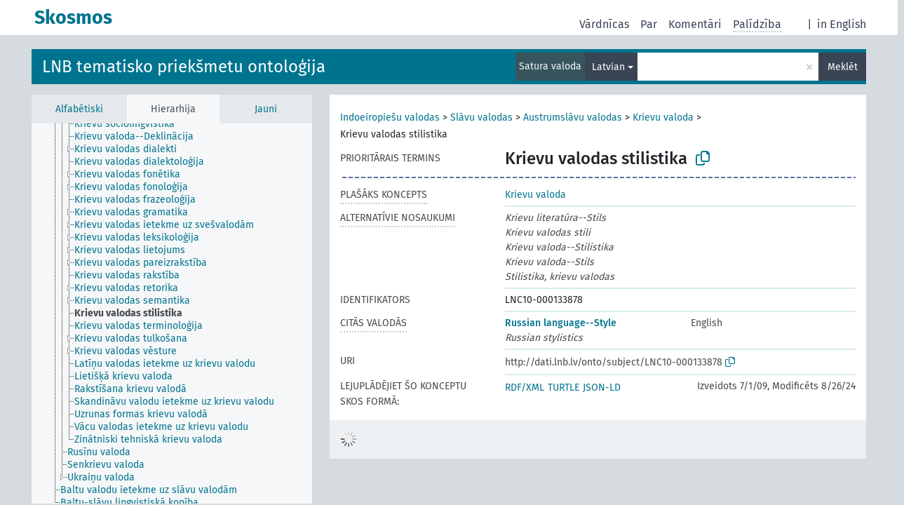

--- FILE ---
content_type: text/html; charset=UTF-8
request_url: https://dati.lnb.lv/onto/nllsh/lv/page/LNC10-000133878
body_size: 5156
content:
<!DOCTYPE html>
<html dir="ltr" lang="lv" prefix="og: https://ogp.me/ns#">
<head>
<base href="https://dati.lnb.lv/onto/">
<link rel="shortcut icon" href="favicon.ico">
<meta http-equiv="X-UA-Compatible" content="IE=Edge">
<meta http-equiv="Content-Type" content="text/html; charset=UTF-8">
<meta name="viewport" content="width=device-width, initial-scale=1.0">
<meta name="format-detection" content="telephone=no">
<meta name="generator" content="Skosmos 2.18">
<meta name="title" content="Krievu valodas stilistika - NLLSH - Skosmos">
<meta property="og:title" content="Krievu valodas stilistika - NLLSH - Skosmos">
<meta name="description" content="Concept Krievu valodas stilistika in vocabulary LNB tematisko priekšmetu ontoloģija">
<meta property="og:description" content="Concept Krievu valodas stilistika in vocabulary LNB tematisko priekšmetu ontoloģija">
<link rel="canonical" href="https://dati.lnb.lv/onto/nllsh/lv/page/LNC10-000133878">
<meta property="og:url" content="https://dati.lnb.lv/onto/nllsh/lv/page/LNC10-000133878">
<meta property="og:type" content="website">
<meta property="og:site_name" content="Skosmos">
<link href="vendor/twbs/bootstrap/dist/css/bootstrap.min.css" media="screen, print" rel="stylesheet" type="text/css">
<link href="vendor/vakata/jstree/dist/themes/default/style.min.css" media="screen, print" rel="stylesheet" type="text/css">
<link href="vendor/davidstutz/bootstrap-multiselect/dist/css/bootstrap-multiselect.min.css" media="screen, print" rel="stylesheet" type="text/css">
<link href="resource/css/fira.css" media="screen, print" rel="stylesheet" type="text/css">
<link href="resource/fontawesome/css/fontawesome.css" media="screen, print" rel="stylesheet" type="text/css">
<link href="resource/fontawesome/css/regular.css" media="screen, print" rel="stylesheet" type="text/css">
<link href="resource/fontawesome/css/solid.css" media="screen, print" rel="stylesheet" type="text/css">
<link href="resource/css/styles.css" media="screen, print" rel="stylesheet" type="text/css">
<link href="plugins/Skosmos-widget-aleph/stylesheet.css" media="screen, print" rel="stylesheet" type="text/css">
<title>Krievu valodas stilistika - NLLSH - Skosmos</title>
</head>
<body class="vocab-nllsh">
  <noscript>
    <strong>Diemžēl, Skosmos nevar darboties, ja nav ieslēgts JavaScript. Lūdzu to ieslēgt lai turpinātu darbu.</strong>
  </noscript>
  <a id="skiptocontent" href="nllsh/lv/page/LNC10-000133878#maincontent">Iet uz galveno saturu</a>
  <div class="topbar-container topbar-white">
    <div class="topbar topbar-white">
      <div id="topbar-service-helper">
  <a
              class="service-lv"
        href="lv/"><h1 id="service-name">Skosmos</h1></a>
</div>
<div id="topbar-language-navigation">
<div id="language"><span class="navigation-font">|</span>
      <a id="language-en" class="navigation-font" href="nllsh/en/page/LNC10-000133878"> in English</a>
        </div>
<div id="navigation">
  <a href="lv/" id="navi1" class="navigation-font" >
  Vārdnīcas  </a>
  <a href="lv/about" id="navi2" class="navigation-font">
  Par  </a>
  <a href="nllsh/lv/feedback" id="navi3" class="navigation-font">
  Komentāri  </a>
  <span class="skosmos-tooltip-wrapper skosmos-tooltip t-bottom" id="navi4" tabindex="0" data-title="Novietojiet kursoru uz teksta ar punktotu pasvītrojumu lai redzētu instrukcijas par šo īpašību. &#xa; &#xa; For truncation search, please use the symbol * as in *animal or *patent*. For ends of search words, the search will be truncated automatically, even if the truncation symbol is not entered manually: thus, cat will yield the same results as cat*.">
    <span class="navigation-font">Palīdzība</span>
  </span>
</div>
</div>

<!-- top-bar ENDS HERE -->
    </div>
  </div>
    <div class="headerbar">
    <div class="header-row"><div class="headerbar-coloured"></div><div class="header-left">
  <h1><a href="nllsh/lv/">LNB tematisko priekšmetu ontoloģija</a></h1>
</div>
<div class="header-float">
      <h2 class="sr-only">Meklēt vārdnīcā</h2>
    <div class="search-vocab-text"><p>Satura valoda</p></div>
    <form class="navbar-form" role="search" name="text-search" action="nllsh/lv/search">
    <input style="display: none" name="clang" value="lv" id="lang-input">
    <div class="input-group">
      <div class="input-group-btn">
        <label class="sr-only" for="lang-dropdown-toggle">Satura un meklēšanas valoda</label>
        <button type="button" class="btn btn-default dropdown-toggle" data-bs-toggle="dropdown" aria-expanded="false" id="lang-dropdown-toggle">Latvian<span class="caret"></span></button>
        <ul class="dropdown-menu" aria-labelledby="lang-dropdown-toggle">
                            <li><a class="dropdown-item" href="nllsh/lv/page/LNC10-000133878?clang=en" class="lang-button" hreflang="en">English</a></li>
                    <li><a class="dropdown-item" href="nllsh/lv/page/LNC10-000133878" class="lang-button" hreflang="lv">Latvian</a></li>
                    <li><a class="dropdown-item" href="nllsh/lv/page/LNC10-000133878?clang=ru" class="lang-button" hreflang="ru">Russian</a></li>
                            <li>
            <a class="dropdown-item" href="nllsh/lv/page/LNC10-000133878?clang=lv&amp;anylang=on"
              class="lang-button" id="lang-button-all">Jebkura valoda</a>
            <input name="anylang" type="checkbox">
          </li>
        </ul>
      </div><!-- /btn-group -->
      <label class="sr-only" for="search-field">Ievadiet meklējamo terminu</label>
      <input id="search-field" type="text" class="form-control" name="q" value="">
      <div class="input-group-btn">
        <label class="sr-only" for="search-all-button">Sākt meklēšanu</label>
        <button id="search-all-button" type="submit" class="btn btn-primary">Meklēt</button>
      </div>
    </div>
      </form>
</div>
</div>  </div>
    <div class="main-container">
        <div id="sidebar">
          <div class="sidebar-buttons">
                <h2 class="sr-only">Sānjoslas saraksts: apskatīt un pārlūkot vārdnīcas saturu pēc izvēlētā kritērija</h2>
        <ul class="nav nav-tabs">
                                      <h3 class="sr-only">Attēlot vārdnīcas konceptus alfabētiski</h3>
                    <li id="alpha" class="nav-item"><a class="nav-link" href="nllsh/lv/index">Alfabētiski</a></li>
                                                  <h3 class="sr-only">Attēlot vārdnīcas konceptus hierarhiski</h3>
                    <li id="hierarchy" class="nav-item">
            <a class="nav-link active" href="#" id="hier-trigger"
                        >Hierarhija            </a>
          </li>
                                                            <h3 class="sr-only">Attēlot vārdnīcas konceptus pēc jaunākajiem ierakstiem</h3>
                              <li id="changes" class="nav-item"><a class="nav-link" href="nllsh/lv/new">Jauni</a></li>
                                      </ul>
      </div>
      
            <h4 class="sr-only">Attēlo vārdnīcas konceptus alfabēta secībā</h4>
            <div class="sidebar-grey  concept-hierarchy">
        <div id="alphabetical-menu">
                  </div>
              </div>
        </div>
    
            <main id="maincontent" tabindex="-1">
            <div class="content">
        <div id="content-top"></div>
                     <h2 class="sr-only">Koncepta informācija</h2>
            <div class="concept-info">
      <div class="concept-main">
              <div class="row">
                                      <div class="crumb-path">
                        <a class="propertyvalue bread-crumb" href="nllsh/lv/page/LNC10-000050643">Indoeiropiešu valodas</a><span class="bread-crumb"> > </span>
                                                <a class="propertyvalue bread-crumb" href="nllsh/lv/page/LNC10-000048570">Slāvu valodas</a><span class="bread-crumb"> > </span>
                                                <a class="propertyvalue bread-crumb" href="nllsh/lv/page/LNC10-000107634">Austrumslāvu valodas</a><span class="bread-crumb"> > </span>
                                                <a class="propertyvalue bread-crumb" href="nllsh/lv/page/LNC10-000048112">Krievu valoda</a><span class="bread-crumb"> > </span>
                                                <span class="bread-crumb propertylabel-pink">Krievu valodas stilistika</span>
                                                </div>
                          </div>
            <div class="row property prop-preflabel"><div class="property-label property-label-pref"><h3 class="versal">
                                      Prioritārais termins
                      </h3></div><div class="property-value-column"><span class="prefLabel conceptlabel" id="pref-label">Krievu valodas stilistika</span>
                        &nbsp;
        <button type="button" data-bs-toggle="tooltip" data-bs-placement="button" title="Copy to clipboard" class="btn btn-default btn-xs copy-clipboard" for="#pref-label"><span class="fa-regular fa-copy"></span></button></div><div class="col-md-12"><div class="preflabel-spacer"></div></div></div>
                       <div class="row property prop-skos_broader">
          <div class="property-label">
            <h3 class="versal               property-click skosmos-tooltip-wrapper skosmos-tooltip t-top" data-title="Plašāks koncepts
              ">
                              Plašāks koncepts
                          </h3>
          </div>
          <div class="property-value-column"><div class="property-value-wrapper">
                <ul>
                     <li>
                                                                               <a href="nllsh/lv/page/LNC10-000048112"> Krievu valoda</a>
                                                                                                      </li>
                </ul>
                </div></div></div>
                               <div class="row property prop-skos_altLabel">
          <div class="property-label">
            <h3 class="versal               property-click skosmos-tooltip-wrapper skosmos-tooltip t-top" data-title="Koncepta alternatīvie nosaukumi
              ">
                              Alternatīvie nosaukumi
                          </h3>
          </div>
          <div class="property-value-column"><div class="property-value-wrapper">
                <ul>
                     <li>
                                                                 <span class="replaced">Krievu literatūra--Stils</span>
                                      </li>
                     <li>
                                                                 <span class="replaced">Krievu valodas stili</span>
                                      </li>
                     <li>
                                                                 <span class="replaced">Krievu valoda--Stilistika</span>
                                      </li>
                     <li>
                                                                 <span class="replaced">Krievu valoda--Stils</span>
                                      </li>
                     <li>
                                                                 <span class="replaced">Stilistika, krievu valodas</span>
                                      </li>
                </ul>
                </div></div></div>
                               <div class="row property prop-dc_identifier">
          <div class="property-label">
            <h3 class="versal              ">
                              Identifikators
                          </h3>
          </div>
          <div class="property-value-column"><div class="property-value-wrapper">
                <ul>
                     <li>
                                                                 <span>LNC10-000133878</span>
                                      </li>
                </ul>
                </div></div></div>
                                <div class="row property prop-other-languages">
        <div class="property-label"><h3 class="versal property-click skosmos-tooltip-wrapper skosmos-tooltip t-top" data-title="Termini šim konceptam citās valodās." >Citās valodās</h3></div>
        <div class="property-value-column">
          <div class="property-value-wrapper">
            <ul>
                                          <li class="row other-languages first-of-language">
                <div class="col-6 versal versal-pref">
                                                      <a href='nllsh/lv/page/LNC10-000133878?clang=en' hreflang='en'>Russian language--Style</a>
                                  </div>
                <div class="col-6 versal"><p>English</p></div>
              </li>
                            <li class="row other-languages">
                <div class="col-6 versal replaced">
                                    Russian stylistics
                                  </div>
                <div class="col-6 versal"></div>
              </li>
                                        </ul>
          </div>
        </div>
      </div>
              <div class="row property prop-uri">
            <div class="property-label"><h3 class="versal">URI</h3></div>
            <div class="property-value-column">
                <div class="property-value-wrapper">
                    <span class="versal uri-input-box" id="uri-input-box">http://dati.lnb.lv/onto/subject/LNC10-000133878</span>
                    <button type="button" data-bs-toggle="tooltip" data-bs-placement="button" title="Copy to clipboard" class="btn btn-default btn-xs copy-clipboard" for="#uri-input-box">
                      <span class="fa-regular fa-copy"></span>
                    </button>
                </div>
            </div>
        </div>
        <div class="row">
            <div class="property-label"><h3 class="versal">Lejuplādējiet šo konceptu SKOS formā:</h3></div>
            <div class="property-value-column">
<span class="versal concept-download-links"><a href="rest/v1/nllsh/data?uri=http%3A%2F%2Fdati.lnb.lv%2Fonto%2Fsubject%2FLNC10-000133878&amp;format=application/rdf%2Bxml">RDF/XML</a>
          <a href="rest/v1/nllsh/data?uri=http%3A%2F%2Fdati.lnb.lv%2Fonto%2Fsubject%2FLNC10-000133878&amp;format=text/turtle">
            TURTLE</a>
          <a href="rest/v1/nllsh/data?uri=http%3A%2F%2Fdati.lnb.lv%2Fonto%2Fsubject%2FLNC10-000133878&amp;format=application/ld%2Bjson">JSON-LD</a>
        </span><span class="versal date-info">Izveidots 7/1/09, Modificēts 8/26/24</span>            </div>
        </div>
      </div>
      <!-- appendix / concept mapping properties -->
      <div
          class="concept-appendix hidden"
          data-concept-uri="http://dati.lnb.lv/onto/subject/LNC10-000133878"
          data-concept-type="skos:Concept"
          >
      </div>
    </div>
    
  

<template id="property-mappings-template">
    {{#each properties}}
    <div class="row{{#ifDeprecated concept.type 'skosext:DeprecatedConcept'}} deprecated{{/ifDeprecated}} property prop-{{ id }}">
        <div class="property-label"><h3 class="versal{{#ifNotInDescription type description}} property-click skosmos-tooltip-wrapper skosmos-tooltip t-top" data-title="{{ description }}{{/ifNotInDescription}}">{{label}}</h3></div>
        <div class="property-value-column">
            {{#each values }} {{! loop through ConceptPropertyValue objects }}
            {{#if prefLabel }}
            <div class="row">
                <div class="col-5">
                    <a class="versal" href="{{hrefLink}}">{{#if notation }}<span class="versal">{{ notation }} </span>{{/if}}{{ prefLabel }}</a>
                    {{#ifDifferentLabelLang lang }}<span class="propertyvalue"> ({{ lang }})</span>{{/ifDifferentLabelLang}}
                </div>
                {{#if vocabName }}
                    <span class="appendix-vocab-label col-7">{{ vocabName }}</span>
                {{/if}}
            </div>
            {{/if}}
            {{/each}}
        </div>
    </div>
    {{/each}}
</template>

        <div id="content-bottom"></div>
      </div>
    </main>
            <footer id="footer"></footer>
  </div>
  <script>
<!-- translations needed in javascript -->
var noResultsTranslation = "Nav rezultātu";
var loading_text = "Ielādē vairāk objektu";
var loading_failed_text = "Kļūda: neizdevās ielasīt vairāk ierakstu!";
var loading_retry_text = "Atkārtot";
var jstree_loading = "Lādējas ...";
var results_disp = "Attēloti visi %d rezultāti";
var all_vocabs  = "no visiem";
var n_selected = "selected";
var missing_value = "Šī vērtība ir obligāta un nevar būt tukša";
var expand_paths = "parādīt visus # ceļus";
var expand_propvals = "parādīt visas # vērtības";
var hiertrans = "Hierarhija";
var depr_trans = "Novecojis koncepts";
var sr_only_translations = {
  hierarchy_listing: "Vārdnīcas konceptu hierarhisks saraksts",
  groups_listing: "Vārdnīcas konceptu un grupu hierarhisks saraksts",
};

<!-- variables passed through to javascript -->
var lang = "lv";
var content_lang = "lv";
var vocab = "nllsh";
var uri = "http://dati.lnb.lv/onto/subject/LNC10-000133878";
var prefLabels = [{"lang": "lv","label": "Krievu valodas stilistika"}];
var uriSpace = "http://dati.lnb.lv/onto/subject/";
var showNotation = true;
var sortByNotation = null;
var languageOrder = ["lv","en","ru"];
var vocShortName = "NLLSH";
var explicitLangCodes = false;
var pluginParameters = [];
</script>

<script type="application/ld+json">
{"@context":{"skos":"http://www.w3.org/2004/02/skos/core#","isothes":"http://purl.org/iso25964/skos-thes#","rdfs":"http://www.w3.org/2000/01/rdf-schema#","owl":"http://www.w3.org/2002/07/owl#","dct":"http://purl.org/dc/terms/","dc11":"http://purl.org/dc/elements/1.1/","uri":"@id","type":"@type","lang":"@language","value":"@value","graph":"@graph","label":"rdfs:label","prefLabel":"skos:prefLabel","altLabel":"skos:altLabel","hiddenLabel":"skos:hiddenLabel","broader":"skos:broader","narrower":"skos:narrower","related":"skos:related","inScheme":"skos:inScheme","schema":"http://schema.org/","wd":"http://www.wikidata.org/entity/","wdt":"http://www.wikidata.org/prop/direct/","nllsh":"http://dati.lnb.lv/onto/subject/"},"graph":[{"uri":"nllsh:LNC10-000048112","type":"skos:Concept","narrower":{"uri":"nllsh:LNC10-000133878"},"prefLabel":[{"lang":"lv","value":"Krievu valoda"},{"lang":"en","value":"Russian language"}]},{"uri":"nllsh:LNC10-000133878","type":"skos:Concept","dct:created":{"type":"http://www.w3.org/2001/XMLSchema#date","value":"2009-07-01"},"dct:identifier":"LNC10-000133878","dct:modified":{"type":"http://www.w3.org/2001/XMLSchema#date","value":"2024-08-26"},"altLabel":[{"lang":"lv","value":"Krievu valoda--Stils"},{"lang":"lv","value":"Stilistika, krievu valodas"},{"lang":"en","value":"Russian stylistics"},{"lang":"lv","value":"Krievu valoda--Stilistika"},{"lang":"lv","value":"Krievu literatūra--Stils"},{"lang":"lv","value":"Krievu valodas stili"}],"broader":{"uri":"nllsh:LNC10-000048112"},"skos:closeMatch":[{"uri":"http://id.worldcat.org/fast/1102261"},{"uri":"http://id.loc.gov/authorities/subjects/sh2008111070"}],"inScheme":{"uri":"http://dati.lnb.lv/onto/subject/"},"prefLabel":[{"lang":"en","value":"Russian language--Style"},{"lang":"lv","value":"Krievu valodas stilistika"}]}]}
</script>
<script src="vendor/components/jquery/jquery.min.js"></script>
<script src="vendor/components/handlebars.js/handlebars.min.js"></script>
<script src="vendor/vakata/jstree/dist/jstree.min.js"></script>
<script src="vendor/twitter/typeahead.js/dist/typeahead.bundle.min.js"></script>
<script src="vendor/davidstutz/bootstrap-multiselect/dist/js/bootstrap-multiselect.min.js"></script>
<script src="vendor/twbs/bootstrap/dist/js/bootstrap.bundle.js"></script>
<script src="vendor/etdsolutions/waypoints/jquery.waypoints.min.js"></script>
<script src="vendor/newerton/jquery-mousewheel/jquery.mousewheel.min.js"></script>
<script src="vendor/pamelafox/lscache/lscache.min.js"></script>
<script src="resource/js/config.js"></script>
<script src="resource/js/hierarchy.js"></script>
<script src="resource/js/groups.js"></script>
<script src="resource/js/scripts.js"></script>
<script src="plugins/Skosmos-widget-aleph/widget.js"></script><script>var pluginCallbacks = ["aleph_message"];</script><script src="resource/js/docready.js"></script>

    <script id="Skosmos-widget-aleph-template" type="text/x-handlebars-template"><h1 class='acrobata_message'>{{ message }}</h1>
</script></body>
</html>
